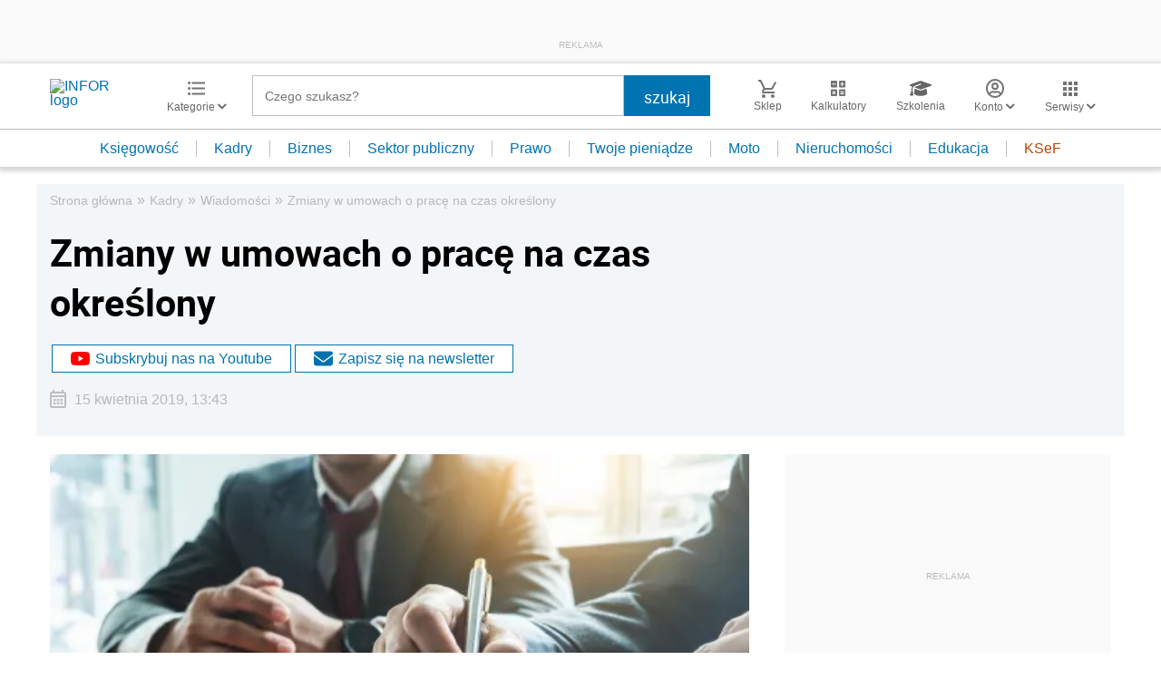

--- FILE ---
content_type: text/html; charset=utf-8
request_url: https://www.google.com/recaptcha/api2/aframe
body_size: 183
content:
<!DOCTYPE HTML><html><head><meta http-equiv="content-type" content="text/html; charset=UTF-8"></head><body><script nonce="SyF-cVE1WNFmXcvpxOaWww">/** Anti-fraud and anti-abuse applications only. See google.com/recaptcha */ try{var clients={'sodar':'https://pagead2.googlesyndication.com/pagead/sodar?'};window.addEventListener("message",function(a){try{if(a.source===window.parent){var b=JSON.parse(a.data);var c=clients[b['id']];if(c){var d=document.createElement('img');d.src=c+b['params']+'&rc='+(localStorage.getItem("rc::a")?sessionStorage.getItem("rc::b"):"");window.document.body.appendChild(d);sessionStorage.setItem("rc::e",parseInt(sessionStorage.getItem("rc::e")||0)+1);localStorage.setItem("rc::h",'1768505306182');}}}catch(b){}});window.parent.postMessage("_grecaptcha_ready", "*");}catch(b){}</script></body></html>

--- FILE ---
content_type: text/javascript
request_url: https://app2.salesmanago.pl/static/chunk/54.4dc3fdf11a8b73d3bc82.js
body_size: 7752
content:
"use strict";(self.webpackChunktracking=self.webpackChunktracking||[]).push([[5,54],{373:(t,r,n)=>{var e=n(44576),o=n(27476),i=n(79039),u=n(79306),f=n(74488),a=n(94644),c=n(13709),s=n(13763),h=n(39519),y=n(3607),p=a.aTypedArray,v=a.exportTypedArrayMethod,g=e.Uint16Array,l=g&&o(g.prototype.sort),d=!(!l||i(function(){l(new g(2),null)})&&i(function(){l(new g(2),{})})),w=!!l&&!i(function(){if(h)return h<74;if(c)return c<67;if(s)return!0;if(y)return y<602;var t,r,n=new g(516),e=Array(516);for(t=0;t<516;t++)r=t%4,n[t]=515-t,e[t]=t-2*r+3;for(l(n,function(t,r){return(t/4|0)-(r/4|0)}),t=0;t<516;t++)if(n[t]!==e[t])return!0});v("sort",function(t){return void 0!==t&&u(t),w?l(this,t):f(p(this),function(t){return function(r,n){return void 0!==t?+t(r,n)||0:n!=n?-1:r!=r?1:0===r&&0===n?1/r>0&&1/n<0?1:-1:r>n}}(t))},!w||d)},1469:(t,r,n)=>{var e=n(87433);t.exports=function(t,r){return new(e(t))(0===r?0:r)}},2087:(t,r,n)=>{var e=n(20034),o=Math.floor;t.exports=Number.isInteger||function(t){return!e(t)&&isFinite(t)&&o(t)===t}},3607:(t,r,n)=>{var e=n(82839).match(/AppleWebKit\/(\d+)\./);t.exports=!!e&&+e[1]},11056:(t,r,n)=>{var e=n(24913).f;t.exports=function(t,r,n){n in t||e(t,n,{configurable:!0,get:function(){return r[n]},set:function(t){r[n]=t}})}},11745:(t,r,n)=>{var e=n(46518),o=n(27476),i=n(79039),u=n(66346),f=n(28551),a=n(35610),c=n(18014),s=u.ArrayBuffer,h=u.DataView,y=h.prototype,p=o(s.prototype.slice),v=o(y.getUint8),g=o(y.setUint8);e({target:"ArrayBuffer",proto:!0,unsafe:!0,forced:i(function(){return!new s(2).slice(1,void 0).byteLength})},{slice:function(t,r){if(p&&void 0===r)return p(f(this),t);for(var n=f(this).byteLength,e=a(t,n),o=a(void 0===r?n:r,n),i=new s(c(o-e)),u=new h(this),y=new h(i),l=0;e<o;)g(y,l++,v(u,e++));return i}})},13709:(t,r,n)=>{var e=n(82839).match(/firefox\/(\d+)/i);t.exports=!!e&&+e[1]},13763:(t,r,n)=>{var e=n(82839);t.exports=/MSIE|Trident/.test(e)},15617:(t,r,n)=>{var e=n(33164);t.exports=Math.fround||function(t){return e(t,1.1920928955078125e-7,34028234663852886e22,11754943508222875e-54)}},15823:(t,r,n)=>{var e=n(46518),o=n(44576),i=n(69565),u=n(43724),f=n(72805),a=n(94644),c=n(66346),s=n(90679),h=n(6980),y=n(66699),p=n(2087),v=n(18014),g=n(57696),l=n(58229),d=n(58319),w=n(56969),A=n(39297),b=n(36955),x=n(20034),E=n(10757),T=n(2360),I=n(1625),R=n(52967),U=n(38480).f,m=n(43251),B=n(59213).forEach,_=n(87633),F=n(62106),O=n(24913),M=n(77347),L=n(35370),S=n(91181),V=n(23167),C=S.get,k=S.set,N=S.enforce,Y=O.f,D=M.f,P=o.RangeError,W=c.ArrayBuffer,j=W.prototype,G=c.DataView,K=a.NATIVE_ARRAY_BUFFER_VIEWS,q=a.TYPED_ARRAY_TAG,z=a.TypedArray,H=a.TypedArrayPrototype,J=a.isTypedArray,Q="BYTES_PER_ELEMENT",X="Wrong length",Z=function(t,r){F(t,r,{configurable:!0,get:function(){return C(this)[r]}})},$=function(t){var r;return I(j,t)||"ArrayBuffer"===(r=b(t))||"SharedArrayBuffer"===r},tt=function(t,r){return J(t)&&!E(r)&&r in t&&p(+r)&&r>=0},rt=function(t,r){return r=w(r),tt(t,r)?h(2,t[r]):D(t,r)},nt=function(t,r,n){return r=w(r),!(tt(t,r)&&x(n)&&A(n,"value"))||A(n,"get")||A(n,"set")||n.configurable||A(n,"writable")&&!n.writable||A(n,"enumerable")&&!n.enumerable?Y(t,r,n):(t[r]=n.value,t)};u?(K||(M.f=rt,O.f=nt,Z(H,"buffer"),Z(H,"byteOffset"),Z(H,"byteLength"),Z(H,"length")),e({target:"Object",stat:!0,forced:!K},{getOwnPropertyDescriptor:rt,defineProperty:nt}),t.exports=function(t,r,n){var u=t.match(/\d+/)[0]/8,a=t+(n?"Clamped":"")+"Array",c="get"+t,h="set"+t,p=o[a],w=p,A=w&&w.prototype,b={},E=function(t,r){Y(t,r,{get:function(){return function(t,r){var n=C(t);return n.view[c](r*u+n.byteOffset,!0)}(this,r)},set:function(t){return function(t,r,e){var o=C(t);o.view[h](r*u+o.byteOffset,n?d(e):e,!0)}(this,r,t)},enumerable:!0})};K?f&&(w=r(function(t,r,n,e){return s(t,A),V(x(r)?$(r)?void 0!==e?new p(r,l(n,u),e):void 0!==n?new p(r,l(n,u)):new p(r):J(r)?L(w,r):i(m,w,r):new p(g(r)),t,w)}),R&&R(w,z),B(U(p),function(t){t in w||y(w,t,p[t])}),w.prototype=A):(w=r(function(t,r,n,e){s(t,A);var o,f,a,c=0,h=0;if(x(r)){if(!$(r))return J(r)?L(w,r):i(m,w,r);o=r,h=l(n,u);var y=r.byteLength;if(void 0===e){if(y%u)throw new P(X);if((f=y-h)<0)throw new P(X)}else if((f=v(e)*u)+h>y)throw new P(X);a=f/u}else a=g(r),o=new W(f=a*u);for(k(t,{buffer:o,byteOffset:h,byteLength:f,length:a,view:new G(o)});c<a;)E(t,c++)}),R&&R(w,z),A=w.prototype=T(H)),A.constructor!==w&&y(A,"constructor",w),N(A).TypedArrayConstructor=w,q&&y(A,q,a);var I=w!==p;b[a]=w,e({global:!0,constructor:!0,forced:I,sham:!K},b),Q in w||y(w,Q,u),Q in A||y(A,Q,u),_(a)}):t.exports=function(){}},18727:(t,r,n)=>{var e=n(36955);t.exports=function(t){var r=e(t);return"BigInt64Array"===r||"BigUint64Array"===r}},21489:(t,r,n)=>{n(15823)("Uint8",function(t){return function(r,n,e){return t(this,r,n,e)}})},23167:(t,r,n)=>{var e=n(94901),o=n(20034),i=n(52967);t.exports=function(t,r,n){var u,f;return i&&e(u=r.constructor)&&u!==n&&o(f=u.prototype)&&f!==n.prototype&&i(t,f),t}},28845:(t,r,n)=>{var e=n(44576),o=n(69565),i=n(94644),u=n(26198),f=n(58229),a=n(48981),c=n(79039),s=e.RangeError,h=e.Int8Array,y=h&&h.prototype,p=y&&y.set,v=i.aTypedArray,g=i.exportTypedArrayMethod,l=!c(function(){var t=new Uint8ClampedArray(2);return o(p,t,{length:1,0:3},1),3!==t[1]}),d=l&&i.NATIVE_ARRAY_BUFFER_VIEWS&&c(function(){var t=new h(2);return t.set(1),t.set("2",1),0!==t[0]||2!==t[1]});g("set",function(t){v(this);var r=f(arguments.length>1?arguments[1]:void 0,1),n=a(t);if(l)return o(p,this,n,r);var e=this.length,i=u(n),c=0;if(i+r>e)throw new s("Wrong length");for(;c<i;)this[r+c]=n[c++]},!l||d)},33164:(t,r,n)=>{var e=n(77782),o=n(53602),i=Math.abs;t.exports=function(t,r,n,u){var f=+t,a=i(f),c=e(f);if(a<u)return c*o(a/u/r)*u*r;var s=(1+r/2220446049250313e-31)*a,h=s-(s-a);return h>n||h!=h?c*(1/0):c*h}},34376:(t,r,n)=>{var e=n(22195);t.exports=Array.isArray||function(t){return"Array"===e(t)}},34594:(t,r,n)=>{n(15823)("Float32",function(t){return function(r,n,e){return t(this,r,n,e)}})},35370:(t,r,n)=>{var e=n(26198);t.exports=function(t,r,n){for(var o=0,i=arguments.length>2?n:e(r),u=new t(i);i>o;)u[o]=r[o++];return u}},35548:(t,r,n)=>{var e=n(33517),o=n(16823),i=TypeError;t.exports=function(t){if(e(t))return t;throw new i(o(t)+" is not a constructor")}},43251:(t,r,n)=>{var e=n(76080),o=n(69565),i=n(35548),u=n(48981),f=n(26198),a=n(70081),c=n(50851),s=n(44209),h=n(18727),y=n(94644).aTypedArrayConstructor,p=n(75854);t.exports=function(t){var r,n,v,g,l,d,w,A,b=i(this),x=u(t),E=arguments.length,T=E>1?arguments[1]:void 0,I=void 0!==T,R=c(x);if(R&&!s(R))for(A=(w=a(x,R)).next,x=[];!(d=o(A,w)).done;)x.push(d.value);for(I&&E>2&&(T=e(T,arguments[2])),n=f(x),v=new(y(b))(n),g=h(v),r=0;n>r;r++)l=I?T(x[r],r):x[r],v[r]=g?p(l):+l;return v}},53602:t=>{var r=4503599627370496;t.exports=function(t){return t+r-r}},54743:(t,r,n)=>{var e=n(46518),o=n(44576),i=n(66346),u=n(87633),f="ArrayBuffer",a=i[f];e({global:!0,constructor:!0,forced:o[f]!==a},{ArrayBuffer:a}),u(f)},57696:(t,r,n)=>{var e=n(91291),o=n(18014),i=RangeError;t.exports=function(t){if(void 0===t)return 0;var r=e(t),n=o(r);if(r!==n)throw new i("Wrong length or index");return n}},58229:(t,r,n)=>{var e=n(99590),o=RangeError;t.exports=function(t,r){var n=e(t);if(n%r)throw new o("Wrong offset");return n}},58319:t=>{var r=Math.round;t.exports=function(t){var n=r(t);return n<0?0:n>255?255:255&n}},59213:(t,r,n)=>{var e=n(76080),o=n(79504),i=n(47055),u=n(48981),f=n(26198),a=n(1469),c=o([].push),s=function(t){var r=1===t,n=2===t,o=3===t,s=4===t,h=6===t,y=7===t,p=5===t||h;return function(v,g,l,d){for(var w,A,b=u(v),x=i(b),E=f(x),T=e(g,l),I=0,R=d||a,U=r?R(v,E):n||y?R(v,0):void 0;E>I;I++)if((p||I in x)&&(A=T(w=x[I],I,b),t))if(r)U[I]=A;else if(A)switch(t){case 3:return!0;case 5:return w;case 6:return I;case 2:c(U,w)}else switch(t){case 4:return!1;case 7:c(U,w)}return h?-1:o||s?s:U}};t.exports={forEach:s(0),map:s(1),filter:s(2),some:s(3),every:s(4),find:s(5),findIndex:s(6),filterReject:s(7)}},60788:(t,r,n)=>{var e=n(20034),o=n(22195),i=n(78227)("match");t.exports=function(t){var r;return e(t)&&(void 0!==(r=t[i])?!!r:"RegExp"===o(t))}},66346:(t,r,n)=>{var e=n(44576),o=n(79504),i=n(43724),u=n(77811),f=n(10350),a=n(66699),c=n(62106),s=n(56279),h=n(79039),y=n(90679),p=n(91291),v=n(18014),g=n(57696),l=n(15617),d=n(88490),w=n(42787),A=n(52967),b=n(84373),x=n(67680),E=n(23167),T=n(77740),I=n(10687),R=n(91181),U=f.PROPER,m=f.CONFIGURABLE,B="ArrayBuffer",_="DataView",F="prototype",O="Wrong index",M=R.getterFor(B),L=R.getterFor(_),S=R.set,V=e[B],C=V,k=C&&C[F],N=e[_],Y=N&&N[F],D=Object.prototype,P=e.Array,W=e.RangeError,j=o(b),G=o([].reverse),K=d.pack,q=d.unpack,z=function(t){return[255&t]},H=function(t){return[255&t,t>>8&255]},J=function(t){return[255&t,t>>8&255,t>>16&255,t>>24&255]},Q=function(t){return t[3]<<24|t[2]<<16|t[1]<<8|t[0]},X=function(t){return K(l(t),23,4)},Z=function(t){return K(t,52,8)},$=function(t,r,n){c(t[F],r,{configurable:!0,get:function(){return n(this)[r]}})},tt=function(t,r,n,e){var o=L(t),i=g(n),u=!!e;if(i+r>o.byteLength)throw new W(O);var f=o.bytes,a=i+o.byteOffset,c=x(f,a,a+r);return u?c:G(c)},rt=function(t,r,n,e,o,i){var u=L(t),f=g(n),a=e(+o),c=!!i;if(f+r>u.byteLength)throw new W(O);for(var s=u.bytes,h=f+u.byteOffset,y=0;y<r;y++)s[h+y]=a[c?y:r-y-1]};if(u){var nt=U&&V.name!==B;h(function(){V(1)})&&h(function(){new V(-1)})&&!h(function(){return new V,new V(1.5),new V(NaN),1!==V.length||nt&&!m})?nt&&m&&a(V,"name",B):((C=function(t){return y(this,k),E(new V(g(t)),this,C)})[F]=k,k.constructor=C,T(C,V)),A&&w(Y)!==D&&A(Y,D);var et=new N(new C(2)),ot=o(Y.setInt8);et.setInt8(0,2147483648),et.setInt8(1,2147483649),!et.getInt8(0)&&et.getInt8(1)||s(Y,{setInt8:function(t,r){ot(this,t,r<<24>>24)},setUint8:function(t,r){ot(this,t,r<<24>>24)}},{unsafe:!0})}else k=(C=function(t){y(this,k);var r=g(t);S(this,{type:B,bytes:j(P(r),0),byteLength:r}),i||(this.byteLength=r,this.detached=!1)})[F],Y=(N=function(t,r,n){y(this,Y),y(t,k);var e=M(t),o=e.byteLength,u=p(r);if(u<0||u>o)throw new W("Wrong offset");if(u+(n=void 0===n?o-u:v(n))>o)throw new W("Wrong length");S(this,{type:_,buffer:t,byteLength:n,byteOffset:u,bytes:e.bytes}),i||(this.buffer=t,this.byteLength=n,this.byteOffset=u)})[F],i&&($(C,"byteLength",M),$(N,"buffer",L),$(N,"byteLength",L),$(N,"byteOffset",L)),s(Y,{getInt8:function(t){return tt(this,1,t)[0]<<24>>24},getUint8:function(t){return tt(this,1,t)[0]},getInt16:function(t){var r=tt(this,2,t,arguments.length>1&&arguments[1]);return(r[1]<<8|r[0])<<16>>16},getUint16:function(t){var r=tt(this,2,t,arguments.length>1&&arguments[1]);return r[1]<<8|r[0]},getInt32:function(t){return Q(tt(this,4,t,arguments.length>1&&arguments[1]))},getUint32:function(t){return Q(tt(this,4,t,arguments.length>1&&arguments[1]))>>>0},getFloat32:function(t){return q(tt(this,4,t,arguments.length>1&&arguments[1]),23)},getFloat64:function(t){return q(tt(this,8,t,arguments.length>1&&arguments[1]),52)},setInt8:function(t,r){rt(this,1,t,z,r)},setUint8:function(t,r){rt(this,1,t,z,r)},setInt16:function(t,r){rt(this,2,t,H,r,arguments.length>2&&arguments[2])},setUint16:function(t,r){rt(this,2,t,H,r,arguments.length>2&&arguments[2])},setInt32:function(t,r){rt(this,4,t,J,r,arguments.length>2&&arguments[2])},setUint32:function(t,r){rt(this,4,t,J,r,arguments.length>2&&arguments[2])},setFloat32:function(t,r){rt(this,4,t,X,r,arguments.length>2&&arguments[2])},setFloat64:function(t,r){rt(this,8,t,Z,r,arguments.length>2&&arguments[2])}});I(C,B),I(N,_),t.exports={ArrayBuffer:C,DataView:N}},72805:(t,r,n)=>{var e=n(44576),o=n(79039),i=n(84428),u=n(94644).NATIVE_ARRAY_BUFFER_VIEWS,f=e.ArrayBuffer,a=e.Int8Array;t.exports=!u||!o(function(){a(1)})||!o(function(){new a(-1)})||!i(function(t){new a,new a(null),new a(1.5),new a(t)},!0)||o(function(){return 1!==new a(new f(2),1,void 0).length})},75044:(t,r,n)=>{var e=n(94644),o=n(84373),i=n(75854),u=n(36955),f=n(69565),a=n(79504),c=n(79039),s=e.aTypedArray,h=e.exportTypedArrayMethod,y=a("".slice);h("fill",function(t){var r=arguments.length;s(this);var n="Big"===y(u(this),0,3)?i(t):+t;return f(o,this,n,r>1?arguments[1]:void 0,r>2?arguments[2]:void 0)},c(function(){var t=0;return new Int8Array(2).fill({valueOf:function(){return t++}}),1!==t}))},75854:(t,r,n)=>{var e=n(72777),o=TypeError;t.exports=function(t){var r=e(t,"number");if("number"==typeof r)throw new o("Can't convert number to bigint");return BigInt(r)}},77782:t=>{t.exports=Math.sign||function(t){var r=+t;return 0===r||r!=r?r:r<0?-1:1}},77811:t=>{t.exports="undefined"!=typeof ArrayBuffer&&"undefined"!=typeof DataView},84373:(t,r,n)=>{var e=n(48981),o=n(35610),i=n(26198);t.exports=function(t){for(var r=e(this),n=i(r),u=arguments.length,f=o(u>1?arguments[1]:void 0,n),a=u>2?arguments[2]:void 0,c=void 0===a?n:o(a,n);c>f;)r[f++]=t;return r}},84428:(t,r,n)=>{var e=n(78227)("iterator"),o=!1;try{var i=0,u={next:function(){return{done:!!i++}},return:function(){o=!0}};u[e]=function(){return this},Array.from(u,function(){throw 2})}catch(t){}t.exports=function(t,r){try{if(!r&&!o)return!1}catch(t){return!1}var n=!1;try{var i={};i[e]=function(){return{next:function(){return{done:n=!0}}}},t(i)}catch(t){}return n}},84864:(t,r,n)=>{var e=n(43724),o=n(44576),i=n(79504),u=n(92796),f=n(23167),a=n(66699),c=n(2360),s=n(38480).f,h=n(1625),y=n(60788),p=n(655),v=n(61034),g=n(58429),l=n(11056),d=n(36840),w=n(79039),A=n(39297),b=n(91181).enforce,x=n(87633),E=n(78227),T=n(83635),I=n(18814),R=E("match"),U=o.RegExp,m=U.prototype,B=o.SyntaxError,_=i(m.exec),F=i("".charAt),O=i("".replace),M=i("".indexOf),L=i("".slice),S=/^\?<[^\s\d!#%&*+<=>@^][^\s!#%&*+<=>@^]*>/,V=/a/g,C=/a/g,k=new U(V)!==V,N=g.MISSED_STICKY,Y=g.UNSUPPORTED_Y,D=e&&(!k||N||T||I||w(function(){return C[R]=!1,U(V)!==V||U(C)===C||"/a/i"!==String(U(V,"i"))}));if(u("RegExp",D)){for(var P=function(t,r){var n,e,o,i,u,s,g=h(m,this),l=y(t),d=void 0===r,w=[],x=t;if(!g&&l&&d&&t.constructor===P)return t;if((l||h(m,t))&&(t=t.source,d&&(r=v(x))),t=void 0===t?"":p(t),r=void 0===r?"":p(r),x=t,T&&"dotAll"in V&&(e=!!r&&M(r,"s")>-1)&&(r=O(r,/s/g,"")),n=r,N&&"sticky"in V&&(o=!!r&&M(r,"y")>-1)&&Y&&(r=O(r,/y/g,"")),I&&(i=function(t){for(var r,n=t.length,e=0,o="",i=[],u=c(null),f=!1,a=!1,s=0,h="";e<=n;e++){if("\\"===(r=F(t,e)))r+=F(t,++e);else if("]"===r)f=!1;else if(!f)switch(!0){case"["===r:f=!0;break;case"("===r:if(o+=r,"?:"===L(t,e+1,e+3))continue;_(S,L(t,e+1))&&(e+=2,a=!0),s++;continue;case">"===r&&a:if(""===h||A(u,h))throw new B("Invalid capture group name");u[h]=!0,i[i.length]=[h,s],a=!1,h="";continue}a?h+=r:o+=r}return[o,i]}(t),t=i[0],w=i[1]),u=f(U(t,r),g?this:m,P),(e||o||w.length)&&(s=b(u),e&&(s.dotAll=!0,s.raw=P(function(t){for(var r,n=t.length,e=0,o="",i=!1;e<=n;e++)"\\"!==(r=F(t,e))?i||"."!==r?("["===r?i=!0:"]"===r&&(i=!1),o+=r):o+="[\\s\\S]":o+=r+F(t,++e);return o}(t),n)),o&&(s.sticky=!0),w.length&&(s.groups=w)),t!==x)try{a(u,"source",""===x?"(?:)":x)}catch(t){}return u},W=s(U),j=0;W.length>j;)l(P,U,W[j++]);m.constructor=P,P.prototype=m,d(o,"RegExp",P,{constructor:!0})}x("RegExp")},87433:(t,r,n)=>{var e=n(34376),o=n(33517),i=n(20034),u=n(78227)("species"),f=Array;t.exports=function(t){var r;return e(t)&&(r=t.constructor,(o(r)&&(r===f||e(r.prototype))||i(r)&&null===(r=r[u]))&&(r=void 0)),void 0===r?f:r}},87633:(t,r,n)=>{var e=n(97751),o=n(62106),i=n(78227),u=n(43724),f=i("species");t.exports=function(t){var r=e(t);u&&r&&!r[f]&&o(r,f,{configurable:!0,get:function(){return this}})}},88490:t=>{var r=Array,n=Math.abs,e=Math.pow,o=Math.floor,i=Math.log,u=Math.LN2;t.exports={pack:function(t,f,a){var c,s,h,y=r(a),p=8*a-f-1,v=(1<<p)-1,g=v>>1,l=23===f?e(2,-24)-e(2,-77):0,d=t<0||0===t&&1/t<0?1:0,w=0;for((t=n(t))!=t||t===1/0?(s=t!=t?1:0,c=v):(c=o(i(t)/u),t*(h=e(2,-c))<1&&(c--,h*=2),(t+=c+g>=1?l/h:l*e(2,1-g))*h>=2&&(c++,h/=2),c+g>=v?(s=0,c=v):c+g>=1?(s=(t*h-1)*e(2,f),c+=g):(s=t*e(2,g-1)*e(2,f),c=0));f>=8;)y[w++]=255&s,s/=256,f-=8;for(c=c<<f|s,p+=f;p>0;)y[w++]=255&c,c/=256,p-=8;return y[w-1]|=128*d,y},unpack:function(t,r){var n,o=t.length,i=8*o-r-1,u=(1<<i)-1,f=u>>1,a=i-7,c=o-1,s=t[c--],h=127&s;for(s>>=7;a>0;)h=256*h+t[c--],a-=8;for(n=h&(1<<-a)-1,h>>=-a,a+=r;a>0;)n=256*n+t[c--],a-=8;if(0===h)h=1-f;else{if(h===u)return n?NaN:s?-1/0:1/0;n+=e(2,r),h-=f}return(s?-1:1)*n*e(2,h-r)}}},94644:(t,r,n)=>{var e,o,i,u=n(77811),f=n(43724),a=n(44576),c=n(94901),s=n(20034),h=n(39297),y=n(36955),p=n(16823),v=n(66699),g=n(36840),l=n(62106),d=n(1625),w=n(42787),A=n(52967),b=n(78227),x=n(33392),E=n(91181),T=E.enforce,I=E.get,R=a.Int8Array,U=R&&R.prototype,m=a.Uint8ClampedArray,B=m&&m.prototype,_=R&&w(R),F=U&&w(U),O=Object.prototype,M=a.TypeError,L=b("toStringTag"),S=x("TYPED_ARRAY_TAG"),V="TypedArrayConstructor",C=u&&!!A&&"Opera"!==y(a.opera),k=!1,N={Int8Array:1,Uint8Array:1,Uint8ClampedArray:1,Int16Array:2,Uint16Array:2,Int32Array:4,Uint32Array:4,Float32Array:4,Float64Array:8},Y={BigInt64Array:8,BigUint64Array:8},D=function(t){var r=w(t);if(s(r)){var n=I(r);return n&&h(n,V)?n[V]:D(r)}},P=function(t){if(!s(t))return!1;var r=y(t);return h(N,r)||h(Y,r)};for(e in N)(i=(o=a[e])&&o.prototype)?T(i)[V]=o:C=!1;for(e in Y)(i=(o=a[e])&&o.prototype)&&(T(i)[V]=o);if((!C||!c(_)||_===Function.prototype)&&(_=function(){throw new M("Incorrect invocation")},C))for(e in N)a[e]&&A(a[e],_);if((!C||!F||F===O)&&(F=_.prototype,C))for(e in N)a[e]&&A(a[e].prototype,F);if(C&&w(B)!==F&&A(B,F),f&&!h(F,L))for(e in k=!0,l(F,L,{configurable:!0,get:function(){return s(this)?this[S]:void 0}}),N)a[e]&&v(a[e],S,e);t.exports={NATIVE_ARRAY_BUFFER_VIEWS:C,TYPED_ARRAY_TAG:k&&S,aTypedArray:function(t){if(P(t))return t;throw new M("Target is not a typed array")},aTypedArrayConstructor:function(t){if(c(t)&&(!A||d(_,t)))return t;throw new M(p(t)+" is not a typed array constructor")},exportTypedArrayMethod:function(t,r,n,e){if(f){if(n)for(var o in N){var i=a[o];if(i&&h(i.prototype,t))try{delete i.prototype[t]}catch(n){try{i.prototype[t]=r}catch(t){}}}F[t]&&!n||g(F,t,n?r:C&&U[t]||r,e)}},exportTypedArrayStaticMethod:function(t,r,n){var e,o;if(f){if(A){if(n)for(e in N)if((o=a[e])&&h(o,t))try{delete o[t]}catch(t){}if(_[t]&&!n)return;try{return g(_,t,n?r:C&&_[t]||r)}catch(t){}}for(e in N)!(o=a[e])||o[t]&&!n||g(o,t,r)}},getTypedArrayConstructor:D,isView:function(t){if(!s(t))return!1;var r=y(t);return"DataView"===r||h(N,r)||h(Y,r)},isTypedArray:P,TypedArray:_,TypedArrayPrototype:F}},99590:(t,r,n)=>{var e=n(91291),o=RangeError;t.exports=function(t){var r=e(t);if(r<0)throw new o("The argument can't be less than 0");return r}}}]);

--- FILE ---
content_type: text/plain; charset=UTF-8
request_url: https://at.teads.tv/fpc?analytics_tag_id=PUB_5576&tfpvi=&gdpr_status=22&gdpr_reason=220&gdpr_consent=&ccpa_consent=&shared_ids=&sv=d656f4a&
body_size: 56
content:
NDNlYTdlNGMtMWVmZi00NDg2LWIwNjYtMDI3MWIyNDRiMWRhIzAtMg==